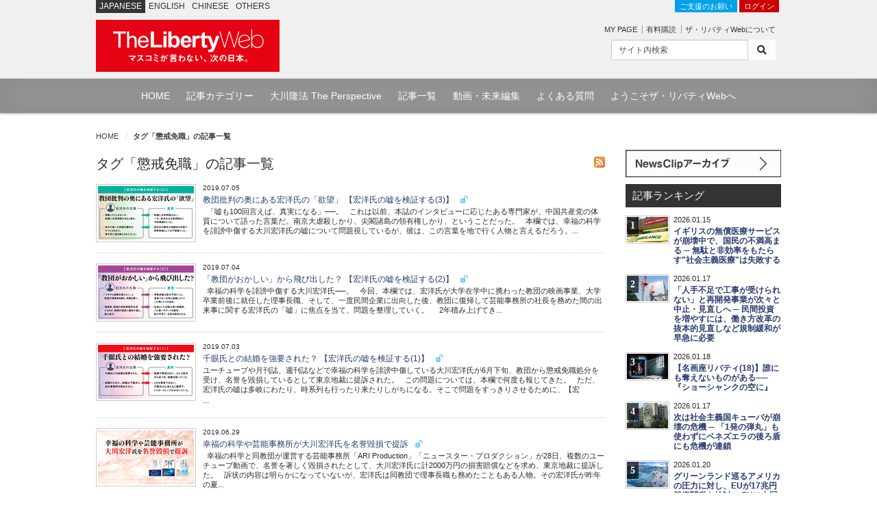

--- FILE ---
content_type: text/html; charset=utf-8
request_url: https://the-liberty.com/article/tag/%E6%87%B2%E6%88%92%E5%85%8D%E8%81%B7/
body_size: 8217
content:
<!DOCTYPE html PUBLIC "-//W3C//DTD XHTML 1.0 Transitional//EN" "http://www.w3.org/TR/xhtml1/DTD/xhtml1-transitional.dtd"><html lang="ja" xml:lang="ja" xmlns="http://www.w3.org/1999/xhtml"><head><meta content="width=device-width, minimum-scale=1.0, maximum-scale=1.0, user-scalable=no" name="viewport"/><meta content="text/html; charset=utf-8" http-equiv="Content-Type"/><meta content="text/javascript" http-equiv="Content-Script-Type"/><meta content="text/css" http-equiv="content-style-type"/><meta content="summary_large_image" name="twitter:card"/><meta content="タグ「懲戒免職」の記事一覧 | 記事一覧 | ザ・リバティWeb/The Liberty Web" name="twitter:title"/><meta content="" name="twitter:description"/><meta content="https://the-liberty.com/article/" property="og:url"/><meta content="タグ「懲戒免職」の記事一覧 | 記事一覧 | ザ・リバティWeb/The Liberty Web" property="og:title"/><meta content="" property="og:description"/><meta content="The Liberty Web" property="og:site_name"/><meta content="https://media.the-liberty.com/img/common/logo.png" itemprop="image"/><meta content="149349545136059" property="fb:app_id"/><meta content="https://the-liberty.com/article/" itemprop="url"/><meta content="タグ「懲戒免職」の記事一覧 | 記事一覧 | ザ・リバティWeb/The Liberty Web" itemprop="name"/><meta content="" itemprop="description"/><meta content="https://media.the-liberty.com/img/common/dlogo.png" itemprop="image"/><title>タグ「懲戒免職」の記事一覧 | 記事一覧 | ザ・リバティWeb/The Liberty Web</title><meta content="" name="description"/><meta content="幸福実現党,幸福の科学,リバティウェブ,幸福の科学出版" name="keywords"/><link href="https://media.the-liberty.com/css/bootstrap.min.css" rel="stylesheet" type="text/css"/><link href="https://media.the-liberty.com/css/styles.css?cb=2020112101" rel="stylesheet" type="text/css"/><link href="https://media.the-liberty.com/fontawesome/css/all.min.css" media="print" onload="this.media='all'" rel="stylesheet" type="text/css"/><link href="https://media.the-liberty.com/css/styles_index.css" media="print" onload="this.media='all'" rel="stylesheet" type="text/css"/><link href="https://media.the-liberty.com/favicon.ico" rel="shortcut icon"/><link href="/sitemap.xml" rel="alternate" title="ROR" type="application/rss+xml"/><script type="text/javascript">
    var _gaq = _gaq || [];
    _gaq.push(['_setAccount', 'UA-19459622-1']);
    _gaq.push(['_trackPageview']);

    (function() {
        var ga = document.createElement('script'); ga.type = 'text/javascript'; ga.async = true;
        ga.src = ('https:' == document.location.protocol ? 'https://ssl' : 'http://www') + '.google-analytics.com/ga.js';
        var s = document.getElementsByTagName('script')[0]; s.parentNode.insertBefore(ga, s);
    })();
</script></head><body><noscript><iframe height="0" src="//www.googletagmanager.com/ns.html?id=GTM-CB69" style="display:none;visibility:hidden" width="0"></iframe></noscript><script>(function(w,d,s,l,i){w[l]=w[l]||[];w[l].push({'gtm.start':new Date().getTime(),event:'gtm.js'});var f=d.getElementsByTagName(s)[0],j=d.createElement(s),dl=l!='dataLayer'?'&l='+l:'';j.async=true;j.src='//www.googletagmanager.com/gtm.js?id='+i+dl;f.parentNode.insertBefore(j,f);})(window,document,'script','dataLayer','GTM-CB69');</script><div id="ptscll"></div><div id="wrapper"><div class="hidden-xs" id="headerWrap"><section class="container"><section class="row"><div class="col-sm-12 margin-reset"><div class="art-global-navi"><ul class="clearfix"><li><p class="title">JAPANESE</p></li><li><p><a href="http://eng.the-liberty.com/">ENGLISH</a></p></li><li><p><a href="http://chn.the-liberty.com/">CHINESE</a></p></li><li><p><a href="http://eng.the-liberty.com/other-languages/">OTHERS</a></p></li></ul><div class="logo clearfix"><h1 class="site-name"><a href="/"><img alt="ザ・リバティWeb/The Liberty Web - 幸福の科学・幸福実現党" class="mainlogo" height="76" src="https://media.the-liberty.com/img/common/site-logo.svg" title="ザ・リバティWeb/The Liberty Web - 幸福の科学・幸福実現党" width="268"/></a></h1></div></div><div class="HeaderContent"><ul><li class="login"><a class="donate" href="/about/donate/">ご支援のお願い</a> <a href="/login/">ログイン</a></li><li><p class="member-mypage"><a href="/member/mypage/">MY PAGE</a></p><p class="member-regist"><a href="/member/email_register/">有料購読</a></p><p class="member-about"><a href="/about/">ザ・リバティWebについて</a></p></li></ul><div id="searchbarIndex"><form action="/article/search/" class="searchform clearfix" method="get"><div class="input-group input-group-sm"><input class="form-control" name="keyword" onfocus="this.value=''" type="text" value="サイト内検索"/><span class="input-group-btn"><button class="btn btn-default" type="submit"><i class="fa fa-search"></i></button></span></div></form></div></div></div></section></section></div><div class="hidden-xs" id="top-nav"><div id="top-nav-content"><ul><li><a href="/">HOME</a></li><li><a href="/article/category/">記事カテゴリー</a></li><li><a href="/feature/the-perspective/">大川隆法 The Perspective</a></li><li><a href="/article/">記事一覧</a></li><li><a href="//www.youtube.com/user/TheLibertyWeb7/videos" target="_blank">動画・未来編集</a></li><li><a href="/about/faq/">よくある質問</a></li><li><a href="/about/welcome/">ようこそザ・リバティWebへ</a></li></ul></div></div><div class="visible-xs" id="headerWrap-sp"><section class="container"><section class="row margin-bottom-reset"><div class="col-xs-10 margin-bottom-reset"><div class="logo clearfix"><h1 class="site-name"><a href="/"><img alt="ザ・リバティWeb/The Liberty Web - 幸福の科学・幸福実現党" class="mainlogo-sp" height="76" src="https://media.the-liberty.com/img/common/site-logo.svg" title="ザ・リバティWeb/The Liberty Web - 幸福の科学・幸福実現党" width="268"/></a></h1></div></div><div class="col-xs-2 margin-bottom-reset padding-top-xs"><a id="menu-button"><div class="menu-symbol"><div class="btn-oc"></div><div class="btn-oc"></div></div></a></div></section></section></div><section id="mainWrapperPage"><section class="container"><div class="clearfix" id="mainB"><div id="main-head"><div class="row"><div class="col-sm-12 margin-bottom-reset"><ol class="breadcrumb"><li class="home"><a href="/">HOME</a></li><li><em>タグ「懲戒免職」の記事一覧</em></li></ol></div></div></div></div><div id="wrapperPage"><div class="clearfix" id="main"><div class="row"><div class="col-sm-9"><div class="clearfix" id="content"><div class="clearfix" id="content-inner"><div class="feed-icons"><a href="/liberty_archive.xml"><img alt="rss" height="16" src="https://media.the-liberty.com/img/common/rss.jpg" width="16"/></a></div><h2>タグ「懲戒免職」の記事一覧</h2><div class="listBox"><ul class="typeC"><li><h4><a href="/article/15984/"><picture><source srcset="https://media.the-liberty.com/images/20200826/62acf799-036c.2e16d0ba.fill-140x79.format-webp-lossless.webp" type="image/webp"/><source srcset="" type="image/jpeg"/><img alt="教団批判の奥にある宏洋氏の「欲望」 【宏洋氏の嘘を検証する(3)】" class="img-fluid d-block" decoding="async" loading="lazy" src="https://media.the-liberty.com/images/20200826/62acf799-036c-4c67-b3b8.2e16d0ba.fill-140x79.format-jpeg.jpg" style="opacity: 1;" title="教団批判の奥にある宏洋氏の「欲望」 【宏洋氏の嘘を検証する(3)】"/></picture></a></h4><h6>2019.07.05</h6><h5><a href="/article/15984/">教団批判の奥にある宏洋氏の「欲望」 【宏洋氏の嘘を検証する(3)】 <i class="icon-unlock"></i></a></h5><p>  「嘘も100回言えば、真実になる」──。   これは以前、本誌のインタビューに応じたある専門家が、中国共産党の体質について語った言葉だ。南京大虐殺しかり、尖閣諸島の領有権しかり、ということだった。   本欄では、幸福の科学を誹謗中傷する大川宏洋氏の嘘について問題視しているが、彼は、この言葉を地で行く人物と言えるだろう。...</p></li><li><h4><a href="/article/15978/"><picture><source srcset="https://media.the-liberty.com/images/20200826/24612ead-9dbb.2e16d0ba.fill-140x79.format-webp-lossless.webp" type="image/webp"/><source srcset="" type="image/jpeg"/><img alt="「教団がおかしい」から飛び出した？ 【宏洋氏の嘘を検証する(2)】" class="img-fluid d-block" decoding="async" loading="lazy" src="https://media.the-liberty.com/images/20200826/24612ead-9dbb-447f-af43.2e16d0ba.fill-140x79.format-jpeg.jpg" style="opacity: 1;" title="「教団がおかしい」から飛び出した？ 【宏洋氏の嘘を検証する(2)】"/></picture></a></h4><h6>2019.07.04</h6><h5><a href="/article/15978/">「教団がおかしい」から飛び出した？ 【宏洋氏の嘘を検証する(2)】 <i class="icon-unlock"></i></a></h5><p>  幸福の科学を誹謗中傷する大川宏洋氏──。   今回、本欄では、宏洋氏が大学在学中に携わった教団の映画事業、大学卒業前後に就任した理事長職、そして、一度民間企業に出向した後、教団に復帰して芸能事務所の社長を務めた間の出来事に関する宏洋氏の「嘘」に焦点を当て、問題を整理していく。     2年積み上げてき...</p></li><li><h4><a href="/article/15973/"><picture><source srcset="https://media.the-liberty.com/images/20200826/8f49c24c-62c7.2e16d0ba.fill-140x79.format-webp-lossless.webp" type="image/webp"/><source srcset="" type="image/jpeg"/><img alt="千眼氏との結婚を強要された？ 【宏洋氏の嘘を検証する(1)】" class="img-fluid d-block" decoding="async" loading="lazy" src="https://media.the-liberty.com/images/20200826/8f49c24c-62c7-4d33-bead.2e16d0ba.fill-140x79.format-jpeg.jpg" style="opacity: 1;" title="千眼氏との結婚を強要された？ 【宏洋氏の嘘を検証する(1)】"/></picture></a></h4><h6>2019.07.03</h6><h5><a href="/article/15973/">千眼氏との結婚を強要された？ 【宏洋氏の嘘を検証する(1)】 <i class="icon-unlock"></i></a></h5><p></p><p data-block-key="zef2t">ユーチューブや月刊誌、週刊誌などで幸福の科学を誹謗中傷している大川宏洋氏が6月下旬、教団から懲戒免職処分を受け、名誉を毀損しているとして東京地裁に提訴された。   この問題については、本欄で何度も報じてきた。   ただ、宏洋氏の嘘は多岐にわたり、時系列も行ったり来たりしがちになる。そこで問題をすっきりさせるために、【宏</p>...<p></p></li><li><h4><a href="/article/15958/"><picture><source srcset="https://media.the-liberty.com/images/20200826/d0ec4a04-ea96.2e16d0ba.fill-140x79.format-webp-lossless.webp" type="image/webp"/><source srcset="" type="image/jpeg"/><img alt="幸福の科学や芸能事務所が大川宏洋氏を名誉毀損で提訴" class="img-fluid d-block" decoding="async" loading="lazy" src="https://media.the-liberty.com/images/20200826/d0ec4a04-ea96-4595-8863.2e16d0ba.fill-140x79.format-jpeg.jpg" style="opacity: 1;" title="幸福の科学や芸能事務所が大川宏洋氏を名誉毀損で提訴"/></picture></a></h4><h6>2019.06.29</h6><h5><a href="/article/15958/">幸福の科学や芸能事務所が大川宏洋氏を名誉毀損で提訴 <i class="icon-unlock"></i></a></h5><p>  幸福の科学と同教団が運営する芸能事務所「ARI Production」「ニュースター・プロダクション」が28日、複数のユーチューブ動画で、名誉を著しく毀損されたとして、大川宏洋氏に計2000万円の損害賠償などを求め、東京地裁に提訴した。   訴状の内容は明らかになっていないが、宏洋氏は同教団で理事長職も務めたこともある人物。その宏洋氏が昨年の夏...</p></li><li><h4><a href="/article/15947/"><picture><source srcset="https://media.the-liberty.com/images/20200826/249b7550-0135.2e16d0ba.fill-140x79.format-webp-lossless.webp" type="image/webp"/><source srcset="" type="image/jpeg"/><img alt="幸福の科学が大川宏洋氏を懲戒免職処分" class="img-fluid d-block" decoding="async" loading="lazy" src="https://media.the-liberty.com/images/20200826/249b7550-0135-4cb4-a7c5.2e16d0ba.fill-140x79.format-jpeg.jpg" style="opacity: 1;" title="幸福の科学が大川宏洋氏を懲戒免職処分"/></picture></a></h4><h6>2019.06.26</h6><h5><a href="/article/15947/">幸福の科学が大川宏洋氏を懲戒免職処分 <i class="icon-unlock"></i></a></h5><p>  幸福の科学は、25日付で、大川隆法総裁の長男であり、かつて教団の理事長職にあった大川宏洋氏を懲戒免職処分とした。   教団側は処分の理由について、以下のように発表している。   「三宝帰依(注1)違反、和合僧破壊活動(注2)、ネット媒体や月刊誌・週刊誌を用いて神聖なる信仰の対象である主エル・カンターレ、そのご家族と当教...</p></li></ul></div></div></div></div><div class="col-sm-3"><div class="clearfix" id="main-SideArea"><div class="sideBox"><div class="wrap-block"><div class="sideBanner"><a href="/article/newsclip/"><img alt="NewsClip アーカイブ" src="https://media.the-liberty.com/img/common/bnr-dnc.svg" title="NewsClip アーカイブ"/></a></div><div id="Ranking"><h2 class="flat">記事ランキング</h2><div class="RankingBox"><ul><li class="ranking-first"><strong>1</strong><a href="/article/22630/"><picture><source srcset="https://media.the-liberty.com/images/20260115/d82b9485-2679-.2e16d0ba.fill-60x37.format-webp-lossless.webp" type="image/webp"/><source srcset="" type="image/jpeg"/><img alt='イギリスの無償医療サービスが崩壊中で、国民の不満高まる ─ 無駄と非効率をもたらす"社会主義医療"は失敗する' class="img-fluid d-block" decoding="async" loading="lazy" src="https://media.the-liberty.com/images/20260115/d82b9485-2679-4413-92d1-.2e16d0ba.fill-60x37.format-jpeg.jpg" style="opacity: 1;" title='イギリスの無償医療サービスが崩壊中で、国民の不満高まる ─ 無駄と非効率をもたらす"社会主義医療"は失敗する'/></picture></a><h6>2026.01.15</h6><h5><a href="/article/22630/">イギリスの無償医療サービスが崩壊中で、国民の不満高まる ─ 無駄と非効率をもたらす"社会主義医療"は失敗する</a></h5></li><li class="ranking-first"><strong>2</strong><a href="/article/22632/"><picture><source srcset="https://media.the-liberty.com/images/20260117/2baa591b-e7ce-.2e16d0ba.fill-60x37.format-webp-lossless.webp" type="image/webp"/><source srcset="" type="image/jpeg"/><img alt="「人手不足で工事が受けられない」と再開発事業が次々と中止・見直しへ ─ 民間投資を増やすには、働き方改革の抜本的見直しなど規制緩和が早急に必要" class="img-fluid d-block" decoding="async" loading="lazy" src="https://media.the-liberty.com/images/20260117/2baa591b-e7ce-4999-bdcc-.2e16d0ba.fill-60x37.format-jpeg.jpg" style="opacity: 1;" title="「人手不足で工事が受けられない」と再開発事業が次々と中止・見直しへ ─ 民間投資を増やすには、働き方改革の抜本的見直しなど規制緩和が早急に必要"/></picture></a><h6>2026.01.17</h6><h5><a href="/article/22632/">「人手不足で工事が受けられない」と再開発事業が次々と中止・見直しへ ─ 民間投資を増やすには、働き方改革の抜本的見直しなど規制緩和が早急に必要</a></h5></li><li class="ranking-first"><strong>3</strong><a href="/article/22634/"><picture><source srcset="https://media.the-liberty.com/images/20260117/07df83a8-e7f2-.2e16d0ba.fill-60x37.format-webp-lossless.webp" type="image/webp"/><source srcset="" type="image/jpeg"/><img alt="【名画座リバティ(18)】誰にも奪えないものがある──『ショーシャンクの空に』" class="img-fluid d-block" decoding="async" loading="lazy" src="https://media.the-liberty.com/images/20260117/07df83a8-e7f2-49bc-889e-.2e16d0ba.fill-60x37.format-jpeg.jpg" style="opacity: 1;" title="【名画座リバティ(18)】誰にも奪えないものがある──『ショーシャンクの空に』"/></picture></a><h6>2026.01.18</h6><h5><a href="/article/22634/">【名画座リバティ(18)】誰にも奪えないものがある──『ショーシャンクの空に』</a></h5></li><li class="ranking-first"><strong>4</strong><a href="/article/22633/"><picture><source srcset="https://media.the-liberty.com/images/20260117/9ca20396-957b-.2e16d0ba.fill-60x37.format-webp-lossless.webp" type="image/webp"/><source srcset="" type="image/jpeg"/><img alt="次は社会主義国キューバが崩壊の危機 ─ 「1発の弾丸」も使わずにベネズエラの後ろ盾にも危機が連鎖" class="img-fluid d-block" decoding="async" loading="lazy" src="https://media.the-liberty.com/images/20260117/9ca20396-957b-46b3-abbc-.2e16d0ba.fill-60x37.format-jpeg.jpg" style="opacity: 1;" title="次は社会主義国キューバが崩壊の危機 ─ 「1発の弾丸」も使わずにベネズエラの後ろ盾にも危機が連鎖"/></picture></a><h6>2026.01.17</h6><h5><a href="/article/22633/">次は社会主義国キューバが崩壊の危機 ─ 「1発の弾丸」も使わずにベネズエラの後ろ盾にも危機が連鎖</a></h5></li><li class="ranking-first"><strong>5</strong><a href="/article/22637/"><picture><source srcset="https://media.the-liberty.com/images/20260120/c46466d8-0a6d-.2e16d0ba.fill-60x37.format-webp-lossless.webp" type="image/webp"/><source srcset="" type="image/jpeg"/><img alt="グリーンランド巡るアメリカの圧力に対し、EUが17兆円報復関税を検討 ─ EUは中国の覇権拡大の野望を見抜きアメリカと歩調を合わせるべき" class="img-fluid d-block" decoding="async" loading="lazy" src="https://media.the-liberty.com/images/20260120/c46466d8-0a6d-499b-92d4-.2e16d0ba.fill-60x37.format-jpeg.jpg" style="opacity: 1;" title="グリーンランド巡るアメリカの圧力に対し、EUが17兆円報復関税を検討 ─ EUは中国の覇権拡大の野望を見抜きアメリカと歩調を合わせるべき"/></picture></a><h6>2026.01.20</h6><h5><a href="/article/22637/">グリーンランド巡るアメリカの圧力に対し、EUが17兆円報復関税を検討 ─ EUは中国の覇権拡大の野望を見抜きアメリカと歩調を合わせるべき</a></h5></li><li class="ranking-first"><strong>6</strong><a href="/article/22636/"><picture><source srcset="https://media.the-liberty.com/images/20260119/2130d020-3cc6-.2e16d0ba.fill-60x37.format-webp-lossless.webp" type="image/webp"/><source srcset="" type="image/jpeg"/><img alt="人物伝 ベートーヴェン アナザーストーリー(前編)──音楽家として致命的な難聴となる中で、生命を絶つことを踏みとどまらせたもの" class="img-fluid d-block" decoding="async" loading="lazy" src="https://media.the-liberty.com/images/20260119/2130d020-3cc6-4abe-863d-.2e16d0ba.fill-60x37.format-jpeg.jpg" style="opacity: 1;" title="人物伝 ベートーヴェン アナザーストーリー(前編)──音楽家として致命的な難聴となる中で、生命を絶つことを踏みとどまらせたもの"/></picture></a><h6>2026.01.19</h6><h5><a href="/article/22636/">人物伝 ベートーヴェン アナザーストーリー(前編)──音楽家として致命的な難聴となる中で、生命を絶つことを踏みとどまらせたもの</a></h5></li><li class="ranking-first"><strong>7</strong><a href="/article/22639/"><picture><source srcset="https://media.the-liberty.com/images/20260121/2321b95e-17a7-.2e16d0ba.fill-60x37.format-webp-lossless.webp" type="image/webp"/><source srcset="" type="image/jpeg"/><img alt="マクロン仏大統領、ダボス会議で中国にさらなる欧州投資を呼びかけ ─ 米国のグリーンランド問題を理由に中国寄りの姿勢を示すのはあまりにも浅慮" class="img-fluid d-block" decoding="async" loading="lazy" src="https://media.the-liberty.com/images/20260121/2321b95e-17a7-4165-a184-.2e16d0ba.fill-60x37.format-jpeg.jpg" style="opacity: 1;" title="マクロン仏大統領、ダボス会議で中国にさらなる欧州投資を呼びかけ ─ 米国のグリーンランド問題を理由に中国寄りの姿勢を示すのはあまりにも浅慮"/></picture></a><h6>2026.01.21</h6><h5><a href="/article/22639/">マクロン仏大統領、ダボス会議で中国にさらなる欧州投資を呼びかけ ─ 米国のグリーンランド問題を理由に中国寄りの姿勢を示すのはあまりにも浅慮</a></h5></li><li class="ranking-first"><strong>8</strong><a href="/article/22631/"><picture><source srcset="https://media.the-liberty.com/images/20260116/1c8950c0-4f29-.2e16d0ba.fill-60x37.format-webp-lossless.webp" type="image/webp"/><source srcset="" type="image/jpeg"/><img alt="アメリカがベネズエラ産石油の販売を正式に開始 ─ トランプ政権が現実的アプローチで進めるベネズエラの復興" class="img-fluid d-block" decoding="async" loading="lazy" src="https://media.the-liberty.com/images/20260116/1c8950c0-4f29-42ac-9e43-.2e16d0ba.fill-60x37.format-jpeg.jpg" style="opacity: 1;" title="アメリカがベネズエラ産石油の販売を正式に開始 ─ トランプ政権が現実的アプローチで進めるベネズエラの復興"/></picture></a><h6>2026.01.16</h6><h5><a href="/article/22631/">アメリカがベネズエラ産石油の販売を正式に開始 ─ トランプ政権が現実的アプローチで進めるベネズエラの復興</a></h5></li><li class="ranking-first"><strong>9</strong><a href="/article/22658/"><picture><source srcset="https://media.the-liberty.com/images/20260122/a19b9347-4ecf-.2e16d0ba.fill-60x37.format-webp-lossless.webp" type="image/webp"/><source srcset="" type="image/jpeg"/><img alt="イギリス政府が中国の「メガ大使館」建設承認 ─ 実利を優先して安全保障を軽視するなかれ" class="img-fluid d-block" decoding="async" loading="lazy" src="https://media.the-liberty.com/images/20260122/a19b9347-4ecf-4d4f-9471-.2e16d0ba.fill-60x37.format-jpeg.jpg" style="opacity: 1;" title="イギリス政府が中国の「メガ大使館」建設承認 ─ 実利を優先して安全保障を軽視するなかれ"/></picture></a><h6>2026.01.22</h6><h5><a href="/article/22658/">イギリス政府が中国の「メガ大使館」建設承認 ─ 実利を優先して安全保障を軽視するなかれ</a></h5></li><li class="ranking-first"><strong>10</strong><a href="/article/22635/"><picture><source srcset="https://media.the-liberty.com/images/20201021/75baccd1-29e8-.2e16d0ba.fill-60x37.format-webp-lossless.webp" type="image/webp"/><source srcset="" type="image/jpeg"/><img alt="米国によるマドゥロ大統領逮捕劇に、衝撃走る中国【澁谷司──中国包囲網の現在地】" class="img-fluid d-block" decoding="async" loading="lazy" src="https://media.the-liberty.com/images/20201021/75baccd1-29e8-4c18-8689-.2e16d0ba.fill-60x37.format-jpeg.jpg" style="opacity: 1;" title="米国によるマドゥロ大統領逮捕劇に、衝撃走る中国【澁谷司──中国包囲網の現在地】"/></picture></a><h6>2026.01.19</h6><h5><a href="/article/22635/">米国によるマドゥロ大統領逮捕劇に、衝撃走る中国【澁谷司──中国包囲網の現在地】</a></h5></li></ul></div><p class="text-right"><a href="/article/ranking/"><i class="fa fa-chevron-right l-red"></i> ランキング一覧はこちら</a></p></div><div class="sideBanner ggi"><img alt="ザ・リバティ号外" src="https://media.the-liberty.com/img/common/bnr-ggi.svg"/><ul><li class="new"><a href="/documents/6/liberty_plus_20201117_03.pdf" target="_blank"><strong>トランプが「敗北宣言」をしない理由「不正選挙」疑惑に 中国共産党の影</strong></a></li><li class="new"><a href="/documents/1/liberty_plus_20190621.pdf" target="_blank"><strong>G20の日露首脳会談で 「日露平和条約」締結の決断を</strong></a></li><li class="new"><a href="" target="_blank"><strong></strong></a></li></ul></div><div id="infoSection"><div class="info-header"><h2 class="flat"><a href="/about/information/">インフォメーション</a></h2></div><div class="info-content"><span class="date">2019.10.18</span><h6><a href="/about/information/">消費税率引き上げに合わせた価格改定のお知らせ</a></h6></div><div class="info-footer"><p class="text-right"><a href="/about/information/"><i class="fa fa-chevron-right l-red"></i> 一覧はこちら</a></p></div></div></div></div></div></div></div></div></div></section></section><div id="footer"><div class="container" id="footer-info"><div class="row padding-top-md"><div class="col-sm-4"><div id="footer-nav"><ul><li class="first"><a href="/about/">ザ・リバティWebについて</a></li><li class="list"><a href="/member/email_register/">有料購読</a></li><li class="list"><a href="/member/leave/">退会</a></li><li class="list"><a href="/about/privacy-policy/">プライバシーポリシー</a></li><li class="list"><a href="/about/corrections/">訂正・おわび</a></li><li class="list"><a href="/about/faq/">FAQ よくある質問</a></li><li class="list"><a href="/about/environment/">ご利用環境</a></li><li class="list"><a href="/about/company/">会社案内</a></li><li class="end"><a href="/about/inquiry/">お問い合わせ</a></li></ul></div></div><div class="col-sm-4"><div class="footer-banners"><h4>subscribe</h4><a href="/member/email_register/"><img alt="いますぐ有料購読する" height="79" src="https://media.the-liberty.com/img/banners/footer_banner_subscribe.png" title="いますぐ有料購読する" width="228"/></a></div><div class="footer-banners"><div id="footer-navC"><ul><li class="first"><a href="/member/free_mm/register/">無料メルマガ「お試し☆ニュース・クリップ」登録</a></li><li class="end"><a href="/member/free_mm/unregister/">無料メルマガ「お試し☆ニュース・クリップ」解約</a></li></ul></div></div></div><div class="col-sm-4"><div class="monthly-magazine"><h4>The Liberty Magazine</h4><dl><dt><a href="https://www.amazon.co.jp/o/ASIN/B0G4V5MV6Q/liberty0b-22" target="_blank"><img alt="2026年2月号_1" height="126" src="https://media.the-liberty.com/images/20251224/5caa1896-e444-40ea-824d-2fce3f42a0d1.max-90x127.jpg" width="90"/></a></dt><dd><p class="magtitle">ザ・リバティ2026年1月号</p><p class="magtxt"></p><p data-block-key="aihpy">【特集】<br/> ◎ 習近平氏に対し、高市首相がやるべきこと<br/> ◎ 大川総裁が教える 伝える技法5つのヒント<br/><br/> 【大川隆法・未来への羅針盤】</p><p data-block-key="1d8u7">本で得た知識は「一万人に一人」しか知らない貴重な情報</p><p></p></dd><dd><p class="magtxt"> </p></dd></dl></div></div></div></div><div class="footer-content"><p class="footer-logo"><a href="/"><img alt="ザ・リバティWeb/The Liberty Web - 幸福実現党・幸福の科学" src="https://media.the-liberty.com/img/common/site-logo.svg" title="ザ・リバティWeb/The Liberty Web - 幸福実現党・幸福の科学"/></a></p><p class="footer-copyright">Copyright © IRH Press Co.,Ltd. All Rights Reserved.</p></div></div><div class="hidden-xs" id="go2top"><a class="" href="#ptscll" onclick="$.scrollTo('#ptscll','normal'); return false;"><i class="fa fa-chevron-up"></i><br/> ページトップへ<br/> 戻る</a></div><div style="display:none"><script type="text/javascript">
/* <![CDATA[ */
var google_conversion_id = 1007426499;
var google_conversion_label = "h6RWCN3B5QIQw7ew4AM";
var google_custom_params = window.google_tag_params;
var google_remarketing_only = true;
/* ]]> */
</script><script src="//www.googleadservices.com/pagead/conversion.js" type="text/javascript">
</script><noscript><div style="display:inline;"><img alt="" height="1" src="//googleads.g.doubleclick.net/pagead/viewthroughconversion/1007426499/?value=0&amp;label=h6RWCN3B5QIQw7ew4AM&amp;guid=ON&amp;script=0" style="border-style:none;" width="1"/></div></noscript></div></div><div id="drawer"><div class="margin-bottom-sm clearfix" id="searchbarIndex"><form action="/article/" class="searchform clearfix" method="get"><input class="s" name="keyword" onfocus="this.value=''" type="text" value="サイト内検索"/><span class="searchIcon"><input class="searchsubmit" title="サイト内検索" type="submit" value="Search"/></span></form></div><div class="clearfix"></div><ul class="menu-sp" id="menu-sp"><li><a href="/login/">ログイン</a></li><li><a href="/member/mypage/">MY PAGE</a></li><li><a href="/about/">ザ・リバティWebについて</a></li></ul><h3 class="padding-bottom-sm margin-top-md margin-bottom-sm font-md color-white font-bold border-bottom-sm-white">Menu</h3><ul class="menu-sp" id="menu-sp"><li><a href="/">HOME</a></li><li><a href="/article/category/">記事カテゴリー</a></li><li><a href="/feature/the-perspective/">大川隆法 The Perspective</a></li><li><a href="/article/">記事一覧</a></li><li><a href="//www.youtube.com/user/TheLibertyWeb7/videos" target="_blank">動画・未来編集</a></li><li><a href="/about/faq/">よくある質問</a></li><li><a href="/about/welcome/">ようこそザ・リバティWebへ</a></li></ul><h3 class="padding-bottom-sm margin-top-md margin-bottom-sm font-md color-white font-bold border-bottom-sm-white">Language</h3><ul class="menu-sp" id="menu-sp"><li><a href="http://eng.the-liberty.com/" target="_blank">ENGLISH</a></li><li><a href="http://chn.the-liberty.com/" target="_blank">CHINESE</a></li></ul></div><script crossorigin="anonymous" integrity="sha256-9/aliU8dGd2tb6OSsuzixeV4y/faTqgFtohetphbbj0=" src="https://code.jquery.com/jquery-3.5.1.min.js"></script><script async="" defer="" src="https://media.the-liberty.com/js/bootstrap.min.js"></script><script async="" defer="" src="https://media.the-liberty.com/js/jquery.pngFix.js"></script><script async="" defer="" src="https://media.the-liberty.com/js/jquery.exflexfixed-0.3.0.js"></script><script async="" defer="" src="https://media.the-liberty.com/js/lw.js"></script></body></html>

--- FILE ---
content_type: application/javascript
request_url: https://media.the-liberty.com/js/lw.js
body_size: 609
content:
$((function(){var o=$("#share");o.hide(),$(window).scroll((function(){$(this).scrollTop()>100?o.fadeIn():o.fadeOut()})),o.click((function(){return $("body,html").animate({scrollTop:0},500),!1}))})),function(o){o((function(){var t=o("#go2top");t.hide(),o((function(){o(window).scroll((function(){var e=o(document).scrollTop();e>300&&o(t).slideDown("slow"),e<300&&o(t).slideUp("slow")}))}))}))}(jQuery),$((function(){$("#go2top").click((function(){return $("body,html").animate({scrollTop:0},500),!1}))})),$((function(){$('a[href^="#"]').click((function(){var o=$(this).attr("href"),t=$("#"==o||""==o?"html":o).offset().top;return $("html, body").animate({scrollTop:t},500,"swing"),!1}))})),jQuery((function(o){o("#side").exFlexFixed({container:"div.scrollWrap",watchHeight:!0,watchPosition:!0})})),$(document).ready((function(){$("a img").hover((function(){$(this).fadeTo("normal",.7)}),(function(){$(this).fadeTo("normal",1)}))})),$((function(){$(".popup").click((function(){var o=Number((window.screen.width-650)/2),t=Number((window.screen.height-450)/2);return window.open(encodeURI(decodeURI(this.href)),"WindowName","width=650, height=450, left="+o+", top="+t),!1}))})),$((function(){var o=$(window).scrollTop();$(window).scroll((function(){var t=$(window).scrollTop();o>t?$(".social-share-sp").stop(!0,!1).animate({bottom:"0px"},100):o<t&&$(".social-share-sp").stop(!0,!1).animate({bottom:"-150px"},100),o=t}))})),jQuery(document).ready((function(o){var t=o("#wrapper"),e=o("#drawer"),n=o("#menu-button"),i=!1;n.on("touchstart click",(function(){return i?(e.removeClass("open"),t.removeClass("open"),n.removeClass("active"),i=!1):(e.addClass("open"),t.addClass("open"),n.addClass("active"),i=!0),!1}))})),$(window).on("load resize",(function(){$(window).width()>=767?($(".same-height").removeAttr("style"),$(".same-height").each((function(){var o=0;$(this).find(".same-height-box").each((function(){var t=parseInt($(this).css("height"));t>o&&(o=t)})),$(this).find(".same-height-box").css("min-height",o)}))):($(".same-height-sm").removeAttr("style"),$(".same-height-sm").each((function(){var o=0;$(this).find(".same-height-box-sm").each((function(){var t=parseInt($(this).css("height"));t>o&&(o=t)})),$(this).find(".same-height-box-sm").css("min-height",o)})))}));